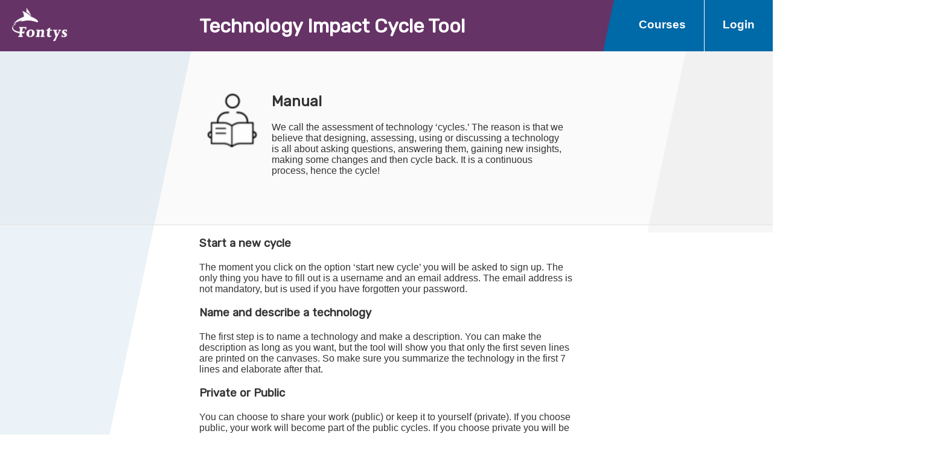

--- FILE ---
content_type: text/html; charset=utf-8
request_url: https://tict.io/manual
body_size: 3019
content:
<!DOCTYPE html>
<html lang="en">
<head>
	<meta charset="utf-8">
	<meta name="viewport" content="width=device-width, initial-scale=1">
	<title>Manual :: Technology Impact Cycle Tool</title>
	<link href="https://fonts.googleapis.com/css?family=Rubik&display=swap" rel="stylesheet">
	<link href="/v1.1.0/css/tict.css" rel="stylesheet">

	<link rel="apple-touch-icon" sizes="180x180" href="/icons/apple-touch-icon.png">
	<link rel="icon" type="image/png" sizes="32x32" href="/icons/favicon-32x32.png">
	<link rel="icon" type="image/png" sizes="16x16" href="/icons/favicon-16x16.png">
	<link rel="manifest" href="/icons/site.webmanifest">
	<link rel="mask-icon" href="/icons/safari-pinned-tab.svg" color="#663366">
	<link rel="shortcut icon" href="/icons/favicon.ico">
	<meta name="apple-mobile-web-app-title" content="TICT">
	<meta name="application-name" content="TICT">
	<meta name="msapplication-TileColor" content="#663366">
	<meta name="msapplication-config" content="/icons/browserconfig.xml">
	<meta name="theme-color" content="#ffffff">

	<meta property="og:site_name" content="Technology Impact Cycle Tool">
	<meta property="og:title" content="Technology Impact Cycle Tool :: Manual">
	<meta property="og:type" content="website">
	<meta property="og:image" content="https://tict.io/images/tict-logo-large.png">
	<meta property="og:image:type" content="image/png">
	<meta property="og:image:width" content="1656">
	<meta property="og:image:height" content="748">
	<script defer data-domain="tict.io" src="https://analytics.headtilt.nl/js/script.js"></script>

</head>
<body>
<header>
	<a href="/" title="Technology Impact Cycle Tool"><img src="/images/fontys-logo-inverted.png" alt="Fontys"></a>
	<a href="/" title="Technology Impact Cycle Tool"><h1>T<span class="hide-md">echnology </span>I<span class="hide-md">mpact </span>C<span class="hide-md">ycle </span>T<span class="hide-md">ool</span></h1></a>
	<div class="buttons">
	<a href="/courses" title="Courses">Courses</a>
<a href="/auth/login" title="Login">Login</a>
	</div>
</header>
<div class="header-pusher"></div>
<main>



<div class="banner">
	<div class="category-header">
		<div class="grid grid-nowrap">
			<div class="category-image">
				<img src="/images/icons/manual.png" alt="Manual">
			</div>

			<div class="category-title">
				<h2>Manual</h2>
				<p>We call the assessment of technology ‘cycles.’ The reason is that we believe that designing, assessing, using or discussing a technology is all about asking questions, answering them, gaining new insights, making some changes and then cycle back. It is a continuous process, hence the cycle!</p>
			</div>
		</div>
	</div>
</div>

<div class="grid grid-column grid-50p">

<h3>Start a new cycle</h3>
<p>The moment you click on the option ‘start new cycle’ you will be asked to sign up. The only thing you have to fill out is a username and an email address. The email address is not mandatory, but is used if you have forgotten your password.</p>

<h3>Name and describe a technology</h3>
<p>The first step is to name a technology and make a description. You can make the description as long as you want, but the tool will show you that only the first seven lines are printed on the canvases. So make sure you summarize the technology in the first 7 lines and elaborate after that.</p>

<h3>Private or Public</h3>
<p>You can choose to share your work (public) or keep it to yourself (private). If you choose public, your work will become part of the public cycles. If you choose private you will be the only one that can see it. You can change the status (private/public) any time you want and as often as you want.</p>

<h3>Choose a scan</h3>
<p>OK, now you are ready to start a technology impact cycle. You can choose from three options. You can start a Quick Scan, a Full Scan or an Improvement Scan.</p>

<h3>Quick Scan</h3>
<p>A Quick Scan is designed for a quick, short first impression of the impact of a (new) technology. It is often used at the start of an assessment, discussion, design or implementation. If you choose Quick Scan you will be offered ten questions. Every question has some help text to get you started. The answers to these questions are printed on a canvas. Only the first seven lines are printed on the canvas. So make sure you summarize your answers in the first 7 lines and elaborate after that.</p>

<p>Remember to always save the results. All answers are stored in the same database. So if you are doing a Full Scan later you will find the answers you already provided. By using the option ‘download Quick Scan Canvas’ you can easily download a canvas with your answers. By choosing the back option you return to the page with the description of the technology and the choice menu with the three scans.</p>

<h3>Improvement Scan</h3>
<p>If you already have a decent idea for the design of a (new) technology or have you been using it for a while then the Improvement Scan may be of value. If you choose Improvement Scan you will be offered ten questions. Every question has some help text to get you started and think about possible improvements. The answers to these questions are printed on a canvas. Only the first seven lines are printed on the canvas. So make sure you summarize your answers in the first 7 lines and elaborate after that.</p>

<p>Remember to always save the results. All answers are stored in the same database. So if you are doing a Full Scan later you will find the answers you already provided. By using the option ‘download Improvement Scan Canvas’ you can easily download a canvas with your answers. By choosing the back option you return to the page with the description of the technology and the choice menu with the three scans.</p>

<h3>Full Scan</h3>
<p>If you want to do a full analysis of a (new) technology you can use the Full Scan. Here you can answer questions in ten different categories. In every category you can see if a question is part of the Quick or Improvement Scan. You can print the answers in a technology impact document. In every category you have the option to skip the category if you think it is not applicable.</p>

<p>All categories offer a selection of further reading and viewing and links to more detailed frameworks. If you have a suggestion for a paper, book, video or framework do not hesitate to <a href="/contact" title="Contact">contact us</a>.</p>

<h3>Progress</h3>
<p>The Technology Impact Cycle Tool allows you to track progress. In the right upper corner of the different scans and the categories of the Full Scan, you can see small triangles. Red means not answered yet. Green means fully answered. Orange means partially answered and Gray means that you decided to skip the category.</p>

<p>In the Full Scan you can also see if you think a category is important and what you think about the quality of your answer. This way you can track all categories and see if you have fully answered the categories that you think are important. From November 2020 you can also track the progress of the online courses you completed.</p>

<div>

</main>
<footer>
<ul>

	<li><a href="/public/cycles" title="Public Cycles">Public Cycles</a></li>
	<li class="spacer"><hr></li>
	<li><a href="/tool/griefbot" title="Griefbot">Griefbot</a></li>
	<li><a href="/tool/4e280a28-3eab-492d-9dd3-3a460b06bb18" title="Corona Contact App">Corona Contact App</a></li>
	<li><a href="/tool/d5b99593-ff9a-4d50-ad33-1d3bc07df06c" title="Baby Don’t cry">Baby Don’t cry</a></li>

</ul>
<div style="text-align:center">
Do the best you can until you know better.<br>Then when you know better, do better.<br><br>
<strong><em>Maya Angelou</em></strong>
</div>

<ul>
<li><a href="/contact" title="Contact">Contact</a></li>
<li><a href="/downloads/privacylabel.pdf" title="Privacy label">Privacy label</a></li>
<li class="spacer"><hr></li>
<li><a href="/about" title="About this tool">About this tool</a></li>
<li><a href="/best-practices" title="Best practices">Best practices</a></li>
<li><a href="/manual" title="Manual">Manual</a></li>
<li><a href="/courses" title="Crash Courses">Crash Courses</a></li>
</ul>

</footer>
<script src="/v1.1.0/js/element.extension.js"></script>
<script src="/v1.1.0/js/tict.js"></script>

<!-- Generated at 2026-01-30T09:57:26.431Z -->
</body>
</html>



--- FILE ---
content_type: text/css; charset=UTF-8
request_url: https://tict.io/v1.1.0/css/tict.css
body_size: 6364
content:
/*! tict.css v0.0.1 | Technology Impact Cycle Tool | https://tict.io/ *//*! normalize.css v8.0.1 | MIT License | github.com/necolas/normalize.css */html{line-height:1.15;-webkit-text-size-adjust:100%}body{margin:0}main{display:block}h1{font-size:2em;margin:.67em 0}hr{box-sizing:content-box;height:0;overflow:visible}pre{font-family:monospace,monospace;font-size:1em}a{background-color:rgba(0,0,0,0)}abbr[title]{border-bottom:none;text-decoration:underline;text-decoration:underline dotted}b,strong{font-weight:bolder}code,kbd,samp{font-family:monospace,monospace;font-size:1em}small{font-size:80%}sub,sup{font-size:75%;line-height:0;position:relative;vertical-align:baseline}sub{bottom:-0.25em}sup{top:-0.5em}img{border-style:none}button,input,optgroup,select,textarea{font-family:inherit;font-size:100%;line-height:1.15;margin:0}button,input{overflow:visible}button,select{text-transform:none}button,[type=button],[type=reset],[type=submit]{-webkit-appearance:button}button::-moz-focus-inner,[type=button]::-moz-focus-inner,[type=reset]::-moz-focus-inner,[type=submit]::-moz-focus-inner{border-style:none;padding:0}button:-moz-focusring,[type=button]:-moz-focusring,[type=reset]:-moz-focusring,[type=submit]:-moz-focusring{outline:1px dotted ButtonText}fieldset{padding:.35em .75em .625em}legend{box-sizing:border-box;color:inherit;display:table;max-width:100%;padding:0;white-space:normal}progress{vertical-align:baseline}textarea{overflow:auto}[type=checkbox],[type=radio]{box-sizing:border-box;padding:0}[type=number]::-webkit-inner-spin-button,[type=number]::-webkit-outer-spin-button{height:auto}[type=search]{-webkit-appearance:textfield;outline-offset:-2px}[type=search]::-webkit-search-decoration{-webkit-appearance:none}::-webkit-file-upload-button{-webkit-appearance:button;font:inherit}details{display:block}summary{display:list-item}template{display:none}[hidden]{display:none}@media(max-width: 575.98px){.hide-sm{display:none}}@media(max-width: 767.98px){.hide-md{display:none}}@media(max-width: 991.98px){.hide-lg{display:none}}@media(max-width: 1199.98px){.hide-xl{display:none}}*,*:after,*:before{-webkit-box-sizing:border-box;-moz-box-sizing:border-box;box-sizing:border-box}*{padding:0;margin:0}*:focus{outline:0}body{color:#333;font-family:sans-serif}ul{list-style:none}h1,h2,h3,h4,h5{font-family:"Rubik",sans-serif}header{background-color:#636;color:#fff;height:85px;display:flex;align-items:center;justify-content:space-between;position:fixed;top:0;left:0;right:0;z-index:10}header a{color:#fff;text-decoration:none}header img{margin-left:20px;height:55px}@media screen and (max-width: 576px){header img{display:none}}header h1{margin:0;font-size:1.6em;padding:0 10px}@media screen and (min-width: 992px){header h1{font-size:2em}}header .buttons{height:100%;position:relative;padding-left:40px;background-color:#0069a8}header .buttons a{font-size:1.1em;padding:30px 10px;font-weight:700;display:block;height:100%}@media screen and (min-width: 576px){header .buttons a{font-size:1.2em;padding:30px 10px}}@media screen and (min-width: 768px){header .buttons a{padding:30px}}header .buttons a:not(:first-child){border-left:1px solid #fff}header .buttons a:hover{position:relative;background:#ddd;color:#0069a8}header .buttons a:hover:first-child::before{position:absolute;content:"";width:30px;top:0;left:-20px;background:#ddd;height:100%;-webkit-transform:skewX(-12deg);transform:skewX(-12deg);z-index:1}@media screen and (min-width: 768px){header .buttons a:hover:first-child::before{width:40px}}header .buttons::before{position:absolute;content:"";width:40px;top:0;left:-20px;background:#636;height:100%;-webkit-transform:skewX(-12deg);transform:skewX(-12deg);z-index:1}.header-pusher{height:85px}body{background-color:#fff}html,body{overflow-x:hidden}main{min-height:calc(100vh - 235px)}main a{color:#636}ul li.spacer{margin:0;padding:8px 0}ul li.spacer hr{border:0;border-top:1px solid #333}footer{background-color:#636;color:#fff}footer a{color:#fff;text-decoration:none}footer a:hover{color:#0069a8}footer>*{padding:20px;border-top:1px solid #fff}footer ul li{padding:0 5px}footer ul li.spacer hr{border-top:1px solid #fff;max-width:150px}@media screen and (min-width: 576px){footer{min-height:150px;display:flex;align-items:center;justify-content:space-between}footer>*{border:0}}.group{display:flex;justify-content:space-between;align-items:center}.group .btn{margin:0}.buttons{display:flex}.buttons.buttons-column{flex-flow:column;align-items:flex-start}.buttons.buttons-row{flex-flow:row;align-items:flex-start;justify-content:space-between}.buttons-pdf a{color:#636;font-weight:700;text-align:center;text-decoration:none;display:flex;flex-flow:column;align-items:center;justify-content:center}.buttons-pdf a .image-hover{display:none}.buttons-pdf a img{width:70px;height:70px}.buttons-pdf a:hover{color:#0069a8}.buttons-pdf a:hover img{display:none}.buttons-pdf a:hover .image-hover{display:inline}.btn{cursor:pointer;border-width:1px;border-style:solid;border-color:#636;color:#636;background:none;margin:5px;padding:5px 20px;font-family:"Rubik",sans-serif;text-decoration:none;box-shadow:10px 10px rgba(0,0,0,.05)}.btn:hover{background-color:#636;color:#fff}.btn.btn-inverted{border-color:#fff;color:#fff}.btn.btn-inverted:hover{background-color:#fff;color:#636}.btn.btn-large{font-size:1.2em;padding:10px 20px}.btn.btn-small{font-size:.8em;padding:5px 10px}.btn.btn-icon{padding:2px 6px;box-shadow:none;border-radius:6px}.btn.btn-icon img{width:20px;height:20px}.btn.btn-icon.btn-delete{border-color:#510000}.btn.btn-icon.btn-delete:hover{background-color:#d00000}.btn.btn-skew{color:#fff;background:#636;font-weight:700;text-align:center;text-decoration:none;border:0;outline:0;display:inline-block;transform:skew(-21deg);-webkit-transition:all .2s;transition:all .2s}.btn.btn-skew.btn-large{padding:12px 35px}.btn.btn-skew.btn-small{padding:6px 15px}.btn.btn-skew:visited{color:#fff}.btn.btn-skew:hover{background:#0069a8}.btn.btn-skew>span{display:inline-block;transform:skew(21deg)}.btn.btn-skew.btn-inverted{background:#fff;color:#636}.btn.btn-skew.btn-inverted:hover{background:#636;color:#fff}.btn.btn-delete-yes{margin-left:auto}.btn.btn-delete:not(.btn-icon){background:#d00000;margin-left:auto}.form-delete-confirm{display:none;margin-top:20px;text-align:right;padding:5px 10px;border:1px solid #d00000}.banner{border-bottom:1px solid #e1e1e1;background:rgba(28,29,29,.02);display:flex;flex-direction:column;align-items:center;justify-content:space-around;position:relative}.banner.banner-small{min-height:200px}.banner.banner-large{min-height:400px}.banner>*{text-align:center;padding:10px}.banner>.text-align-left{text-align:left}.banner .griefbot-example,.banner .experimental{border-bottom:1px solid #636;padding:0;margin-bottom:20px}.banner .experimental{color:#636}@media screen and (min-width: 576px){.banner{padding:50px}}@media screen and (min-width: 992px){.banner{padding:50px 10vw}}@media screen and (min-width: 1200px){.banner{padding:50px 25vw}}.banner::before{position:absolute;content:"";width:30rem;top:0;left:-15rem;background:rgba(0,105,168,.08);height:100vh;-webkit-transform:skewX(-12deg);transform:skewX(-12deg);z-index:-1}.banner::after{position:absolute;content:"";width:26rem;top:0;right:-240px;background:rgba(28,29,29,.04);height:300px;-webkit-transform:skewX(-12deg);transform:skewX(-12deg);z-index:-1;overflow:hidden}.banner.banner-xs::before{height:80vh}form.form{text-align:left;width:100%;padding:10px;max-width:100%;margin:0 auto}form.form.form-medium{width:500px}form.form.form-large{width:100%}form.form.form-readonly .text-measure-line{display:none}form.form.form-login em,form.form.form-profile em,form.form.form-signup em{font-size:.8em}@media screen and (min-width: 576px){form.form.form-small{width:350px}form.form.form-login,form.form.form-profile,form.form.form-signup{margin-top:50px;margin-bottom:50px}form.form.form-login a,form.form.form-profile a,form.form.form-signup a{text-decoration:none}form.form.form-login a:hover,form.form.form-profile a:hover,form.form.form-signup a:hover{text-decoration:underline}}@media screen and (min-width: 992px){form.form{padding:0}}form.form:not(.form-readonly) .form-row .radio-group label.custom-radio-label,form.form:not(.form-readonly) .form-row .checkbox-group .custom-checkbox-on,form.form:not(.form-readonly) .form-row .checkbox-group .custom-checkbox-off{-webkit-touch-callout:none;-webkit-user-select:none;-khtml-user-select:none;-moz-user-select:none;-ms-user-select:none;user-select:none}form.form:not(.form-readonly) .form-row .radio-group label.custom-radio-label:hover,form.form:not(.form-readonly) .form-row .checkbox-group .custom-checkbox-on:hover,form.form:not(.form-readonly) .form-row .checkbox-group .custom-checkbox-off:hover{cursor:pointer;background-color:#0069a8;color:#fff}form.form:not(.form-readonly) .form-row .checkbox-group .custom-checkbox-on:hover,form.form:not(.form-readonly) .form-row .checkbox-group .custom-checkbox-off:hover{background-color:#636}.form-row{display:block;margin-bottom:20px;width:100%}.form-row.form-row-search{max-width:250px}.form-row label{color:#636;font-size:1em;display:block}.form-row.ltfe{display:none}.form-row input,.form-row textarea,.form-row select{display:block;border:0;padding:10px 0;border-radius:0;border-bottom:1px solid rgba(102,51,102,.2);background-color:rgba(0,0,0,0);width:100%}.form-row input:not([readonly]):focus,.form-row textarea:not([readonly]):focus,.form-row select:not([readonly]):focus{border-color:#636}.form-row textarea{resize:none;overflow:hidden}.form-row select{-webkit-appearance:none;-moz-appearance:none;appearance:none}.form-row .help{padding-bottom:20px;margin-bottom:40px;border-bottom:1px solid #636}.form-row .help .help-quickscan,.form-row .help .help-improvementscan{margin-top:40px;color:#c00;font-style:italic}@media screen and (min-width: 768px){.form-row .help{border-left:1px solid #636;padding-left:20px;margin-left:20px;margin-bottom:0;border-bottom:none;padding-bottom:0;height:100%}}.form-row .help ol{margin:10px 20px}.form-row .help ul{margin:10px 20px;list-style:disc}.form-row .radio-group{padding-bottom:10px;border-bottom:1px solid rgba(102,51,102,.2)}.form-row .radio-group input{display:none}.form-row .radio-group input:checked+label{background-color:#636;color:#fff}.form-row .radio-group label.custom-radio-label{display:inline-block;color:#333;font-size:16px;margin:10px 0;padding:5px 20px;border:1px solid rgba(102,51,102,.2);-webkit-transition:all .2s;transition:all .2s}.form-row .checkbox-group{position:relative;padding-bottom:10px;border-bottom:1px solid rgba(102,51,102,.2)}.form-row .checkbox-group .custom-checkbox-label{display:inline-block}.form-row .checkbox-group .custom-checkbox-on{display:none;border-right:1px solid rgba(102,51,102,.2)}.form-row .checkbox-group .custom-checkbox-off{display:inline-block;text-align:right;border-left:1px solid rgba(102,51,102,.2)}.form-row .checkbox-group .custom-checkbox-on,.form-row .checkbox-group .custom-checkbox-off{color:#333;font-size:16px;margin:10px 0;padding:5px 20px;border:1px solid rgba(102,51,102,.2)}.form-row .checkbox-group .custom-checkbox{position:absolute;opacity:0;cursor:pointer}.form-row .checkbox-group .custom-checkbox:checked~.custom-checkbox-on{display:inline-block}.form-row .checkbox-group .custom-checkbox:checked~.custom-checkbox-off{display:none}.form-row input:-webkit-autofill,.form-row input:-webkit-autofill:hover,.form-row input:-webkit-autofill:focus,.form-row input:-webkit-autofill:active{-webkit-box-shadow:0 0 0 100px #fff inset !important;-webkit-text-fill-color:#333 !important}@media screen and (min-width: 768px){.form-horizontal{display:flex}.form-horizontal .form-row{margin-right:10px}}::placeholder{color:#333;opacity:.2}:-ms-input-placeholder{color:#333;opacity:.2}::-ms-input-placeholder{color:#333;opacity:.2}#text-measure{position:absolute;visibility:hidden;height:auto;width:440px;word-wrap:break-word;font-family:"Rubik",sans-serif;font-size:15.5px;padding:0}.text-measure-line{display:none}.text-measure-too-large-message{display:none;margin-top:10px;color:#c00;font-style:italic}.text-measure-too-large{position:relative}.text-measure-too-large .text-measure-too-large-message{display:block}.text-measure-too-large .text-measure-line{position:absolute;display:block;right:0;left:10px;max-width:440px;height:160px;margin-top:10px;background:rgba(0,0,0,.1);pointer-events:none}textarea.text-measure-check{max-width:440px;word-wrap:break-word;font-family:"Rubik",sans-serif;font-size:15.5px}.grid{width:100%}.grid>*{padding:10px}.grid hr{padding:0;margin:10px;border:0;border-bottom:1px solid #636}@media screen and (max-width: 767.98px){.grid.grid-2>*:nth-child(2n){margin-bottom:25px}.grid.grid-3>*:nth-child(3n){margin-bottom:25px}.grid.grid-4>*:nth-child(4n){margin-bottom:25px}}@media screen and (min-width: 768px){.grid{display:flex;flex-wrap:wrap;justify-content:space-between;align-items:stretch;align-content:stretch}.grid.grid-1>*{width:100%}.grid.grid-2>*{flex:1 0 45%}.grid.grid-3>*{flex:1 0 30%}.grid.grid-4>*{flex:1 0 21%}}.grid.grid-nowrap{flex-wrap:nowrap}.grid.grid-column{flex-direction:column;width:500px;max-width:100%;margin:10px auto}.grid.grid-column.grid-50p{width:50%}.grid.grid-column.grid-50p .buttons,.grid.grid-column.grid-50p .pagination{margin:0 auto}.message-container{top:85px;width:100%;border-bottom-width:1px;border-bottom-style:solid}.message-container .message-inner{font-size:1.2em;padding:20px;margin:0 auto;text-align:center;max-width:400px}.message-container.message-error{color:#d00000;background-color:#ffd0d0;border-color:#6a0000}.message-container.message-warning{color:#ff8503;background-color:#fff;border-color:#9c5000}.message-container.message-warning .message-inner{max-width:100%}.message-container.message-success{color:#007000;background-color:#d6ffd6;border-color:#000a00}.griefbot{margin-top:10px;text-align:right}.griefbot .link{display:inline-block;color:#636;cursor:pointer;-webkit-touch-callout:none;-webkit-user-select:none;-khtml-user-select:none;-moz-user-select:none;-ms-user-select:none;user-select:none}.griefbot .link img{width:32px;height:32px}.griefbot .content{color:#636;text-align:left;margin-top:10px;padding:10px;border-top:1px solid #636;display:none}.griefbot .content h2{margin-bottom:10px}.cycles{width:100%}.cycles .cycle{text-align:left;margin-bottom:25px}.cycles .cycle h2{padding:0 10px}.cycles .cycle h2 a{text-decoration:none}.cycles .cycle h2 a:hover{color:#0069a8}.cycles .cycle p.description{padding:10px}.cycles .cycle .buttons{display:block}.cycles .cycle .buttons .btn span{white-space:nowrap}.cycles .cycle .info{padding-bottom:20px;margin-bottom:40px;border-bottom:1px solid #636}.cycles .cycle .info .certificate-icon{width:16px;height:16px}@media screen and (min-width: 768px){.cycles .cycle .info{border-left:1px solid #636;padding-left:20px;margin-left:20px;margin-bottom:0;border-bottom:none;padding-bottom:0;height:100%}}.categories-header{margin-top:20px;margin-bottom:-20px;text-align:center}.categories-header h3{margin-top:40px}ul.categories{margin-top:40px}ul.categories a{text-decoration:none;color:#333}ul.categories li{padding:10px;position:relative}ul.categories li a:hover .category{background-color:#e1e1e1;cursor:pointer}ul.categories li a:hover .category::before{width:20rem;background:rgba(0,105,168,.08)}ul.categories li .category{background-color:#eee;border:1px solid #e1e1e1;padding:20px;height:100%;position:relative;overflow:hidden;border-top-left-radius:25px;box-shadow:10px 10px rgba(0,0,0,.03)}ul.categories li .category::before{position:absolute;content:"";width:10.63rem;top:0;left:-4.063rem;background:rgba(28,29,29,.04);height:120%;-webkit-transform:skewX(-12deg);transform:skewX(-12deg);z-index:1;-webkit-transition:all .2s;transition:all .2s}ul.categories li .category .category-title{margin-left:100px}ul.categories li .category img{width:80px;height:80px;float:left;margin-right:10px;border-radius:20px}ul.categories li .category h2{margin-bottom:10px;min-height:55px;font-size:1.2em}ul.categories li .category .category-image p.branch-name{float:right;font-size:.8em;color:#666;padding:0 5px}@media screen and (min-width: 768px){ul.categories{display:flex;flex-wrap:wrap;justify-content:center}ul.categories li{width:50%}}@media screen and (min-width: 992px){ul.categories li{width:33%}}@media screen and (min-width: 1200px){ul.categories li{width:25%}}ul.categories .status{width:0;height:0;top:10px;right:10px;border-width:0 30px 30px 0;border-color:rgba(0,0,0,0);border-style:solid;position:absolute;pointer-events:none}ul.categories .status.status-null{border-right-color:#d00000}ul.categories .status.status-full{border-right-color:#007000}ul.categories .status.status-partial{border-right-color:#ff8503}ul.categories .status.status-skip{border-right-color:#333}.status-legend{margin-top:50px;text-align:center;padding:0 10px}.status-legend>div{margin-bottom:10px}@media screen and (min-width: 768px){.status-legend>div{display:inline-block}}.status-legend .status{border-width:0 0 0 30px;border-style:solid;padding:0 10px}.status-legend .status.status-null{border-left-color:#d00000}.status-legend .status.status-full{border-left-color:#007000}.status-legend .status.status-partial{border-left-color:#ff8503}.status-legend .status.status-skip{border-left-color:#333}.category-header h2{padding-bottom:0}.category-header small{padding:0}.category-header p{margin-top:20px;padding-bottom:10px}.category-header .category-title{text-align:left}.category-header .category-image img{width:90px;height:90px}.category .questions{padding-top:25px}.category .questions textarea{font-family:Helvetica;font-size:16px;word-break:break-word}.category .questions>h3{color:#636;border-bottom:1px solid #636}@media screen and (min-width: 992px){.category .questions,.category .buttons{padding-left:50px;padding-top:25px;max-width:1200px;margin:0 auto}}.category .readmore{margin-top:25px;border-top:1px solid #e1e1e1}.category .readmore .form-row>div{padding-top:25px}.stakeholders .stakeholder{border:1px solid rgba(102,51,102,.2);padding:10px;margin:10px}.stakeholders .stakeholder-placeholder{display:none}.form-row .radio-group input:checked+label.custom-radio-label.custom-radio-label-0{color:#fff;background-color:#333}.form-row .radio-group input:checked+label.custom-radio-label.custom-radio-label-1{color:#fff;background-color:#d00000}.form-row .radio-group input:checked+label.custom-radio-label.custom-radio-label-2{color:#fff;background-color:#ff8503}.form-row .radio-group input:checked+label.custom-radio-label.custom-radio-label-3{color:#fff;background-color:#007000}.categories .category .category-title{border-bottom:1px solid #aaa}.categories .category .category-importance,.categories .category .category-quality{text-align:right;margin-top:8px}.categories .category .category-importance span,.categories .category .category-quality span{padding:3px 5px;border-radius:3px}.categories .category .category-importance span.category-importance-null,.categories .category .category-importance span.category-quality-null,.categories .category .category-quality span.category-importance-null,.categories .category .category-quality span.category-quality-null{color:#fff;background-color:#aaa}.categories .category .category-importance span.category-importance-0,.categories .category .category-importance span.category-quality-0,.categories .category .category-quality span.category-importance-0,.categories .category .category-quality span.category-quality-0{color:#fff;background-color:#333}.categories .category .category-importance span.category-importance-1,.categories .category .category-importance span.category-quality-1,.categories .category .category-quality span.category-importance-1,.categories .category .category-quality span.category-quality-1{color:#fff;background-color:#d00000}.categories .category .category-importance span.category-importance-2,.categories .category .category-importance span.category-quality-2,.categories .category .category-quality span.category-importance-2,.categories .category .category-quality span.category-quality-2{color:#fff;background-color:#ff8503}.categories .category .category-importance span.category-importance-3,.categories .category .category-importance span.category-quality-3,.categories .category .category-quality span.category-importance-3,.categories .category .category-quality span.category-quality-3{color:#fff;background-color:#007000}.course .course-content ol,.course .course-content ul{padding-left:40px}.course .course-content blockquote{margin-left:40px;margin-right:40px;font-style:italic;border-left:5px solid #636;padding:10px;background-color:rgba(102,51,102,.1)}.course .course-content ul{list-style-type:disc}.course .course-content p,.course .course-content ol,.course .course-content ul,.course .course-content blockquote{display:block;margin-top:1em;margin-bottom:1em}.course .course-content h1,.course .course-content h2,.course .course-content h3,.course .course-content h4{border-bottom:1px solid #636}.course-mark .course-mark-completed,.course-mark .course-mark-anonymous,.course-mark .course-mark-incompleted{padding:5px 15px;margin:5px;box-shadow:10px 10px rgba(0,0,0,.05)}.course-mark .course-mark-completed-full{display:none;align-items:center;justify-content:space-between;border:1px solid #007000;padding:5px 15px;margin:25px 5px 5px 5px}.course-mark .course-mark-completed-full strong{color:#007000}.course-mark .course-mark-completed-full img{padding:15px;width:96px;height:96px}.course-mark .course-mark-buttons .course-mark-spinner{display:none}.course-mark .course-mark-buttons.course-completed-full .course-mark-completed-full{display:flex}.course-mark .course-mark-buttons.course-completed .course-mark-incompleted{display:none}.course-mark .course-mark-buttons.course-incompleted .course-mark-completed{display:none}.course-mark .course-mark-buttons.course-waiting .course-mark-spinner{display:block}.course-mark .course-mark-completed{border:1px solid #007000;color:#007000}.course-mark .course-mark-completed .course-mark-completed-btn{display:none}.course-mark .course-mark-completed:hover{border:1px solid #510000;background-color:#d00000;color:#fff;cursor:pointer}.course-mark .course-mark-completed:hover .course-mark-completed-date{display:none}.course-mark .course-mark-completed:hover .course-mark-completed-btn{display:block}.course-mark .course-mark-anonymous{border:1px solid #636;color:#636}.personal-links .help{border-left:1px solid #636;padding-left:20px}.personal-links .help>div{margin-bottom:20px}.personal-links .help>div a{white-space:nowrap}.personal-links .help>div>div{padding-right:20px}@media screen and (min-width: 576px){.personal-links .help>div{display:flex;flex-wrap:wrap;justify-content:space-between;align-items:stretch;align-content:stretch;flex:1 0 45%}.personal-links .help>div>*{flex:1 1 0px}.personal-links .help>div .info{padding-left:20px;border-left:1px solid #636}}.personal-links .help>div.line{padding-top:20px;border-top:1px solid #636}@media screen and (min-width: 768px){.intro-banner::before{position:absolute;content:"";width:30rem;top:0;left:-15rem;background:rgba(28,29,29,.05);height:150vh;-webkit-transform:skewX(-12deg);transform:skewX(-12deg);z-index:-1}}.intro{min-height:calc(100vh - 235px);text-align:center;position:relative}.intro .summary{z-index:2;padding:0 20px;text-align:left;font-size:1em}.intro .summary h2{color:#636;line-height:.7em;margin-bottom:1em;border-bottom:5px solid rgba(0,105,168,.1)}.intro .summary p{font-size:1.2em}.intro .summary .buttons{margin:5vh 0;justify-content:center;display:block}.intro .summary .summary-inner img{max-width:100%}.intro .summary .summary-inner p{margin:0 auto 10px auto}.intro .video .video-inner{margin:0 auto;margin-top:10px;margin-right:0;width:100%;padding-top:56.25%;height:0;position:relative}.intro .video .video-inner video{width:100%;height:100%;position:absolute;top:0;left:0}@media screen and (min-width: 576px){.intro{padding:25px}}@media screen and (min-width: 768px){.intro .summary{display:flex}.intro .summary .summary-inner{margin:auto}.intro .summary .summary-inner img,.intro .summary .summary-inner p{display:block;max-width:400px}.intro .summary .summary-inner img{margin:auto}.intro .summary .summary-inner .personal-links{margin-top:20px}.intro .video .video-inner{margin-left:auto;margin-right:0;width:100%;height:100%}.intro .video .video-inner video{height:100%}}@media screen and (min-width: 1200px){.intro .buttons{display:flex}}.intro.banner::before{height:200vh}.grid-intro{max-width:992px;margin:0 auto}.grid-intro.grid-wip ul{list-style-type:disc;list-style-position:inside}.grid-intro:nth-child(odd)>*{background-color:#eee}.grid-intro:nth-child(even)>*{background-color:rgba(0,105,168,.08)}.grid-intro>*{padding:20px;border-top-left-radius:30px;border:1px solid #e1e1e1;margin-top:20px;margin-right:20px;margin-bottom:20px;position:relative;overflow:hidden;box-shadow:10px 10px rgba(0,0,0,.03)}.intro-icon{background:none;border:0;box-shadow:none;text-align:center;margin-bottom:10px}.intro-icon img{max-height:100px}.grid-intro>div{display:flex;flex-direction:column}.grid-intro>div>*{padding-top:10px}.grid-intro>div>*:nth-child(2){flex-grow:10}.grid-intro>div>*:first{padding-top:0}.grid-intro>div h2{border-bottom:1px solid rgba(102,51,102,.1)}.grid-intro>div>p.link{margin-bottom:-20px;margin-left:-20px;margin-right:-20px}.grid-intro>div>p.link>a{font-family:"Rubik",sans-serif;animation-duration:.3s;padding:20px;background-color:rgba(102,51,102,.1);display:block;text-decoration:none}.grid-intro>div>p.link>a:before{content:"> "}.grid-intro>div>p.link>a:hover{animation-name:link-hover;background-color:rgba(102,51,102,.8);color:#fff}@keyframes link-hover{0%{background-color:rgba(102,51,102,.1);color:#636}100%{background-color:rgba(102,51,102,.8);color:#fff}}.banner.contact h2{margin:10px 0}.banner.contact p{margin-bottom:20px}.banner.contact p img{max-width:50%}.banner.contact a{color:#0069a8}.banner.contact a:hover{color:#636}.categories.contact .category .category-title h2{min-height:0}.categories.contact .category .category-title p{margin-bottom:10px}.categories.contact .category .category-title a{color:#0069a8}.categories.contact .category .category-title a:hover{color:#636}.todo ul{list-style-type:disc;text-align:left}.todo.banner::before{height:80vh}.admin .readmore .form-row .readmore-header{color:#636}.admin .readmore .form-row .readmore-link{border-left:1px solid #636;padding-top:0;padding-left:20px;margin-left:20px;margin-top:10px}.admin .readmore .form-row .readmore-link label{padding-top:10px}.admin.course .form-row{text-align:left}.admin .help .form-row{margin-bottom:0;margin-top:20px}/*# sourceMappingURL=tict.css.map */


--- FILE ---
content_type: application/javascript; charset=UTF-8
request_url: https://tict.io/v1.1.0/js/element.extension.js
body_size: 739
content:
Element.prototype.remove = function() {
	this.parentElement.removeChild(this);
}

Element.prototype.show = function(newstyle) {
	this.style.display = newstyle || this.oldStyleDisplay || 'block';
}

Element.prototype.hide = function() {
	if (this.style.display !== 'none') {
		this.oldStyleDisplay = this.style.display;
		this.style.display = 'none';
	}
}

NodeList.prototype.show = HTMLCollection.prototype.show = function(newstyle) {
	for(var i = this.length - 1; i >= 0; i--) {
		this[i].show(newstyle);
	}
}

NodeList.prototype.hide = HTMLCollection.prototype.hide = function() {
	for(var i = this.length - 1; i >= 0; i--) {
		this[i].hide();
	}
}

NodeList.prototype.remove = HTMLCollection.prototype.remove = function() {
	for(var i = this.length - 1; i >= 0; i--) {
		if(this[i] && this[i].parentElement) {
			this[i].parentElement.removeChild(this[i]);
		}
	}
}

--- FILE ---
content_type: application/javascript; charset=UTF-8
request_url: https://tict.io/v1.1.0/js/tict.js
body_size: 5943
content:
// TODO: Validate forms
// TODO: focus first

// Forms
(function() {
	const searchBranch = document.getElementById('form-search-branch');
	if (searchBranch) {
		searchBranch.addEventListener('click', (event) => {
			const searchForm = searchBranch.closest('form');
			if (searchForm) searchForm.submit();
		});
	}

	const forms = document.querySelectorAll('.form');
	if (forms && forms.length > 0) {

		const setLTFE = (form) => {
			form.classList.add('was-validated');
			const ltfe = form.querySelector('.ltfe input');
			if (ltfe) {
				var ltfejs = ltfe.value + '|';

				for (var i = 0; i < form.elements.length; i++) {
					const e = form.elements[i];
					if (e === undefined || e.value === undefined || e.value === '' || e.disabled) continue;
					if ((e.type === 'checkbox' || e.type === 'radio') && e.checked === false) continue;
					const value = e.value.replace(/[^a-zA-Z0-9]]*/g, '');

					if (e.name.length>0 && value.length>0) {
						ltfejs += e.name.length + e.name[0] + e.name[e.name.length-1];
						ltfejs += value.length + value[0] + value[value.length-1];
					}
				}
				ltfe.value = ltfejs;
			}
		}

		forms.forEach((form) => {
			const ltfe = form.querySelector('.ltfe input');
			if (ltfe) {
				ltfe.setAttribute('name', 'ltfejs');
				ltfe.value = new Date().getTime();

				form.addEventListener('submit', function(event) {
					if (form.checkValidity() === false) {
						event.preventDefault();
						event.stopPropagation();
						return false;
					}
					setLTFE(form);
					return true;
				});
			}
		});


		// Delete
		(function() {
			const buttonDelete = document.getElementById('btn-delete');
			if (!buttonDelete) return;
			const formDelete = document.getElementById('form-delete');
			if (!formDelete) return;
			const buttonDeleteYes = document.getElementById('btn-delete-yes');
			if (!buttonDeleteYes) return;
			const buttonDeleteNo = document.getElementById('btn-delete-no');
			if (!buttonDeleteNo) return;
			const formDeleteConfirm = document.getElementById('form-delete-confirm');
			if (!formDeleteConfirm) return;

			buttonDelete.addEventListener('click', (event) => {
				event = event || window.event;
				event.element = event.target || event.srcElement;
				event.preventDefault();
				event.stopPropagation();
				formDeleteConfirm.style.display = 'block';
			});

			buttonDeleteNo.addEventListener('click', (event) => {
				event = event || window.event;
				event.element = event.target || event.srcElement;
				event.preventDefault();
				event.stopPropagation();
				formDeleteConfirm.style.display = 'none';
			});

			buttonDeleteYes.addEventListener('click', (event) => {
				event = event || window.event;
				event.element = event.target || event.srcElement;
				event.preventDefault();
				event.stopPropagation();
				formDelete.value = 1;
				setLTFE(formDelete.form);
				formDelete.form.submit();
			});
		})();
	}

})();

// Textareas
const resetTextarea = () => {
	const textareas = document.querySelectorAll('.form textarea:not(.noresize)');
	const textMeasureElement = document.getElementById('text-measure');
	if (textareas && textareas.length > 0) {
		const resizeTextArea = (textarea) => {
			textarea.style.cssText = 'height:auto;';
			textarea.style.cssText = 'height:' + (textarea.scrollHeight + 2) + 'px';

			if (textMeasureElement && textarea.classList.contains('text-measure-check') && !textarea.readOnly) {
				textMeasureElement.innerText = textarea.value;
				const parent = textarea.parentElement;
				if (textMeasureElement.clientHeight > 150) {
					parent.classList.add('text-measure-too-large');
				} else {
					parent.classList.remove('text-measure-too-large');
				}
			}
		}

		const resizeTextAreas = () => {
			textareas.forEach((textarea) => {
				resizeTextArea(textarea);
			});
		}

		textareas.forEach((textarea) => {
			textarea.addEventListener('keydown', () => {
				setTimeout(() => {
					resizeTextArea(textarea);
				}, 0);
			});
		});

		window.addEventListener('resize', () => {
			resizeTextAreas();
		});

		// Initial
		resizeTextAreas();
	}
}
resetTextarea();

// Griefbot
(function() {
	const griefbots = document.querySelectorAll('.griefbot');
	if (griefbots && griefbots.length > 0) {

		griefbots.forEach((griefbot) => {
			const contentElement = griefbot.querySelector('.content');
			const linkElement = griefbot.querySelector('.link');
			var visible = false;
			linkElement.addEventListener('click', () => {
				if (visible) {
					contentElement.hide();
					linkElement.title = 'Show griefbot example';
				} else {
					contentElement.show();
					linkElement.title = 'Hide griefbot example';
				}
				visible = !visible;
			});
		});
	}
})();

// Stakeholders
(function() {
	const stakeholders = document.querySelectorAll('.stakeholders');
	if (stakeholders && stakeholders.length > 0) {
		stakeholders.forEach((stakeholder) => {
			stakeholder.addEventListener('click', (event) => {
				event = event || window.event;
				event.element = event.target || event.srcElement;

				if (event.element.closest('.remove-stakeholder')) {
					event.element.closest('.stakeholder').remove();
				}
				if (event.element.closest('.add-stakeholder')) {
					const stakeholders = event.element.closest('.stakeholders');
					const placeholder = stakeholders.querySelector('.stakeholder-placeholder');
					const timestamp = new Date().getTime();
					const html = placeholder.innerHTML.replace(/\[placeholder\]/g, '['+timestamp+']');
					placeholder.insertAdjacentHTML('beforebegin', html);
					resetTextarea();
				}

			});
		});
	}
})();


// video
(function() {
	const videos = document.querySelectorAll('video');
	if (videos && videos.length > 0) {
		videos.forEach((video) => {
			video.addEventListener('click', (event) => {
				//event = event || window.event;
				//event.element = event.target || event.srcElement;

				// if (video.muted) {
				// 	video.muted = false;
				// } else {
				// 	video.paused ? video.play() : video.pause();
				// }

				video.paused ? video.play() : video.pause();

			});
		});
	}
})();